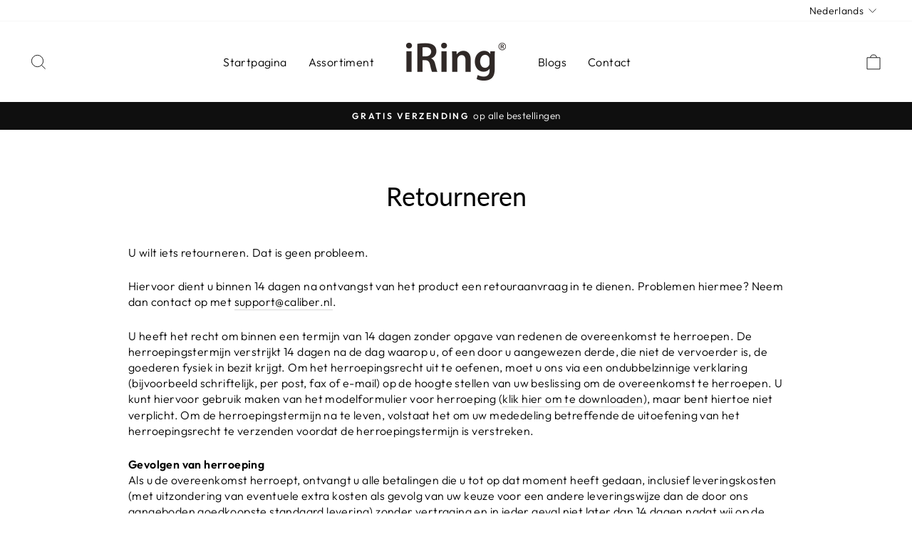

--- FILE ---
content_type: text/javascript
request_url: https://eu.iring.com/cdn/shop/t/6/assets/globo.swatch.data.min.js?v=182438711914757474091699286360
body_size: 893
content:
GloboSwatchConfig.settings = {
            enable_collection_page: true,
            enable_product_page: true,
            out_of_stock: "cross out",
            enable_mandatory: false,
            show_add_to_cart_button: true,
            add_to_cart_ajax: false,
            show_option_name: true,
            add_to_cart_text: "Add to cart",
            added_to_cart_text: "Added to cart",
            sold_out_text: "Sold out",
            text_required: "This field is required",
            sort_option: false,
            show_one_variant_product: false,
            show_one_variant_collection: false,
            group_image: false,
            show_limit_variant: false,
            limit_variant: "5",
        };
        GloboSwatchConfig.options = [{"id":73328,"name":"Color","shop_id":12810,"option_items":[{"id":1828347,"value":"Rose Gold","option_id":73328,"products":null,"products_count":3,"select_type":3,"custom":{"color_1":"transparent","color_2":"transparent","upload_file":{"src":"1638496346.png","server_url":"https:\/\/option.nyc3.digitaloceanspaces.com\/files\/iring-com.myshopify.com\/1638496346.png"},"image_url":{"src":"","server_url":null},"enable_two_color":false,"enable_upload_file":true,"enable_image_url":false}},{"id":1828348,"value":"Silver","option_id":73328,"products":null,"products_count":1,"select_type":3,"custom":{"color_1":"transparent","color_2":"transparent","upload_file":{"src":"1637712469.png","server_url":"https:\/\/option.nyc3.digitaloceanspaces.com\/files\/iring-com.myshopify.com\/1637712469.png"},"image_url":{"src":"","server_url":null},"enable_two_color":false,"enable_upload_file":true,"enable_image_url":false}},{"id":1828349,"value":"Gold","option_id":73328,"products":null,"products_count":1,"select_type":3,"custom":{"color_1":"transparent","color_2":"transparent","upload_file":{"src":"1637712471.png","server_url":"https:\/\/option.nyc3.digitaloceanspaces.com\/files\/iring-com.myshopify.com\/1637712471.png"},"image_url":{"src":"","server_url":null},"enable_two_color":false,"enable_upload_file":true,"enable_image_url":false}},{"id":1828350,"value":"Purple","option_id":73328,"products":null,"products_count":1,"select_type":3,"custom":{"color_1":"transparent","color_2":"transparent","upload_file":{"src":"1637712474.png","server_url":"https:\/\/option.nyc3.digitaloceanspaces.com\/files\/iring-com.myshopify.com\/1637712474.png"},"image_url":{"src":"","server_url":null},"enable_two_color":false,"enable_upload_file":true,"enable_image_url":false}},{"id":1828351,"value":"Champagne Gold","option_id":73328,"products":null,"products_count":3,"select_type":3,"custom":{"color_1":"transparent","color_2":"transparent","upload_file":{"src":"1637708937.png","server_url":"https:\/\/option.nyc3.digitaloceanspaces.com\/files\/iring-com.myshopify.com\/1637708937.png"},"image_url":{"src":"","server_url":null},"enable_two_color":false,"enable_upload_file":true,"enable_image_url":false}},{"id":1828352,"value":"Matt Black","option_id":73328,"products":null,"products_count":6,"select_type":3,"custom":{"color_1":"transparent","color_2":"transparent","upload_file":{"src":"1637710046.png","server_url":"https:\/\/option.nyc3.digitaloceanspaces.com\/files\/iring-com.myshopify.com\/1637710046.png"},"image_url":{"src":"","server_url":null},"enable_two_color":false,"enable_upload_file":true,"enable_image_url":false}},{"id":1828353,"value":"Glacier Silver","option_id":73328,"products":null,"products_count":6,"select_type":3,"custom":{"color_1":"transparent","color_2":"transparent","upload_file":{"src":"1637712143.png","server_url":"https:\/\/option.nyc3.digitaloceanspaces.com\/files\/iring-com.myshopify.com\/1637712143.png"},"image_url":{"src":"","server_url":null},"enable_two_color":false,"enable_upload_file":true,"enable_image_url":false}},{"id":1828354,"value":"Metallic Red","option_id":73328,"products":null,"products_count":2,"select_type":3,"custom":{"color_1":"transparent","color_2":"transparent","upload_file":{"src":"1637708896.png","server_url":"https:\/\/option.nyc3.digitaloceanspaces.com\/files\/iring-com.myshopify.com\/1637708896.png"},"image_url":{"src":"","server_url":null},"enable_two_color":false,"enable_upload_file":true,"enable_image_url":false}},{"id":1828355,"value":"Pearl White","option_id":73328,"products":null,"products_count":6,"select_type":3,"custom":{"color_1":"transparent","color_2":"transparent","upload_file":{"src":"1638496512.png","server_url":"https:\/\/option.nyc3.digitaloceanspaces.com\/files\/iring-com.myshopify.com\/1638496512.png"},"image_url":{"src":"","server_url":null},"enable_two_color":false,"enable_upload_file":true,"enable_image_url":false}},{"id":1828356,"value":"Graphite Gray","option_id":73328,"products":null,"products_count":1,"select_type":3,"custom":{"color_1":"transparent","color_2":"transparent","upload_file":{"src":"1637712859.png","server_url":"https:\/\/option.nyc3.digitaloceanspaces.com\/files\/iring-com.myshopify.com\/1637712859.png"},"image_url":{"src":"","server_url":null},"enable_two_color":false,"enable_upload_file":true,"enable_image_url":false}},{"id":1828357,"value":"Black","option_id":73328,"products":null,"products_count":2,"select_type":3,"custom":{"color_1":"transparent","color_2":"transparent","upload_file":{"src":"1637710050.png","server_url":"https:\/\/option.nyc3.digitaloceanspaces.com\/files\/iring-com.myshopify.com\/1637710050.png"},"image_url":{"src":"","server_url":null},"enable_two_color":false,"enable_upload_file":true,"enable_image_url":false}},{"id":1828358,"value":"Serenity Blue","option_id":73328,"products":null,"products_count":1,"select_type":3,"custom":{"color_1":"transparent","color_2":"transparent","upload_file":{"src":"1637713138.png","server_url":"https:\/\/option.nyc3.digitaloceanspaces.com\/files\/iring-com.myshopify.com\/1637713138.png"},"image_url":{"src":"","server_url":null},"enable_two_color":false,"enable_upload_file":true,"enable_image_url":false}},{"id":1828359,"value":"Midnight Blue","option_id":73328,"products":null,"products_count":3,"select_type":3,"custom":{"color_1":"transparent","color_2":"transparent","upload_file":{"src":"1637707523.png","server_url":"https:\/\/option.nyc3.digitaloceanspaces.com\/files\/iring-com.myshopify.com\/1637707523.png"},"image_url":{"src":"","server_url":null},"enable_two_color":false,"enable_upload_file":true,"enable_image_url":false}},{"id":1828360,"value":"Fancy Purple","option_id":73328,"products":null,"products_count":1,"select_type":3,"custom":{"color_1":"transparent","color_2":"transparent","upload_file":{"src":"1637711752.png","server_url":"https:\/\/option.nyc3.digitaloceanspaces.com\/files\/iring-com.myshopify.com\/1637711752.png"},"image_url":{"src":"","server_url":null},"enable_two_color":false,"enable_upload_file":true,"enable_image_url":false}},{"id":1828361,"value":"Cream Cheese","option_id":73328,"products":null,"products_count":1,"select_type":3,"custom":{"color_1":"transparent","color_2":"transparent","upload_file":{"src":"1637711746.png","server_url":"https:\/\/option.nyc3.digitaloceanspaces.com\/files\/iring-com.myshopify.com\/1637711746.png"},"image_url":{"src":"","server_url":null},"enable_two_color":false,"enable_upload_file":true,"enable_image_url":false}},{"id":1828362,"value":"Mustard","option_id":73328,"products":null,"products_count":1,"select_type":3,"custom":{"color_1":"transparent","color_2":"transparent","upload_file":{"src":"1637711068.png","server_url":"https:\/\/option.nyc3.digitaloceanspaces.com\/files\/iring-com.myshopify.com\/1637711068.png"},"image_url":{"src":"","server_url":null},"enable_two_color":false,"enable_upload_file":true,"enable_image_url":false}},{"id":1828363,"value":"Cocoa Milk","option_id":73328,"products":null,"products_count":1,"select_type":3,"custom":{"color_1":"transparent","color_2":"transparent","upload_file":{"src":"1637711761.png","server_url":"https:\/\/option.nyc3.digitaloceanspaces.com\/files\/iring-com.myshopify.com\/1637711761.png"},"image_url":{"src":"","server_url":null},"enable_two_color":false,"enable_upload_file":true,"enable_image_url":false}},{"id":1828364,"value":"Rose Brown","option_id":73328,"products":null,"products_count":1,"select_type":3,"custom":{"color_1":"transparent","color_2":"transparent","upload_file":{"src":"1637710540.png","server_url":"https:\/\/option.nyc3.digitaloceanspaces.com\/files\/iring-com.myshopify.com\/1637710540.png"},"image_url":{"src":"","server_url":null},"enable_two_color":false,"enable_upload_file":true,"enable_image_url":false}},{"id":1828365,"value":"Turkish Green","option_id":73328,"products":null,"products_count":1,"select_type":3,"custom":{"color_1":"transparent","color_2":"transparent","upload_file":{"src":"1637712826.png","server_url":"https:\/\/option.nyc3.digitaloceanspaces.com\/files\/iring-com.myshopify.com\/1637712826.png"},"image_url":{"src":"","server_url":null},"enable_two_color":false,"enable_upload_file":true,"enable_image_url":false}},{"id":1828366,"value":"Emerald","option_id":73328,"products":null,"products_count":1,"select_type":3,"custom":{"color_1":"transparent","color_2":"transparent","upload_file":{"src":"1637710029.png","server_url":"https:\/\/option.nyc3.digitaloceanspaces.com\/files\/iring-com.myshopify.com\/1637710029.png"},"image_url":{"src":"","server_url":null},"enable_two_color":false,"enable_upload_file":true,"enable_image_url":false}},{"id":1828367,"value":"Cinnamon Orange","option_id":73328,"products":null,"products_count":1,"select_type":3,"custom":{"color_1":"transparent","color_2":"transparent","upload_file":{"src":"1637710026.png","server_url":"https:\/\/option.nyc3.digitaloceanspaces.com\/files\/iring-com.myshopify.com\/1637710026.png"},"image_url":{"src":"","server_url":null},"enable_two_color":false,"enable_upload_file":true,"enable_image_url":false}},{"id":1828368,"value":"Rose gold","option_id":73328,"products":null,"products_count":1,"select_type":3,"custom":{"color_1":"transparent","color_2":"transparent","upload_file":{"src":"1638234278.png","server_url":"https:\/\/option.nyc3.digitaloceanspaces.com\/files\/iring-com.myshopify.com\/1638234278.png"},"image_url":{"src":"","server_url":null},"enable_two_color":false,"enable_upload_file":true,"enable_image_url":false}},{"id":1828369,"value":"Hot Pink","option_id":73328,"products":null,"products_count":2,"select_type":3,"custom":{"color_1":"transparent","color_2":"transparent","upload_file":{"src":"1637711920.png","server_url":"https:\/\/option.nyc3.digitaloceanspaces.com\/files\/iring-com.myshopify.com\/1637711920.png"},"image_url":{"src":"","server_url":null},"enable_two_color":false,"enable_upload_file":true,"enable_image_url":false}},{"id":1828371,"value":"Circle","option_id":73328,"products":null,"products_count":1,"select_type":3,"custom":{"color_1":"transparent","color_2":"transparent","upload_file":{"src":"1637708881.png","server_url":"https:\/\/option.nyc3.digitaloceanspaces.com\/files\/iring-com.myshopify.com\/1637708881.png"},"image_url":{"src":"","server_url":null},"enable_two_color":false,"enable_upload_file":true,"enable_image_url":false}},{"id":1828377,"value":"Candy Red","option_id":73328,"products":null,"products_count":2,"select_type":3,"custom":{"color_1":"transparent","color_2":"transparent","upload_file":{"src":"1637708891.png","server_url":"https:\/\/option.nyc3.digitaloceanspaces.com\/files\/iring-com.myshopify.com\/1637708891.png"},"image_url":{"src":"","server_url":null},"enable_two_color":false,"enable_upload_file":true,"enable_image_url":false}},{"id":1828623,"value":"Pink Gold","option_id":73328,"products":null,"products_count":1,"select_type":3,"custom":{"color_1":"transparent","color_2":"transparent","upload_file":{"src":"1637712962.png","server_url":"https:\/\/option.nyc3.digitaloceanspaces.com\/files\/iring-com.myshopify.com\/1637712962.png"},"image_url":{"src":"","server_url":null},"enable_two_color":false,"enable_upload_file":true,"enable_image_url":false}},{"id":1855352,"value":"Clear","option_id":73328,"products":null,"products_count":1,"select_type":3,"custom":{"color_1":"transparent","color_2":"transparent","upload_file":{"src":"1638233972.png","server_url":"https:\/\/option.nyc3.digitaloceanspaces.com\/files\/iring-com.myshopify.com\/1638233972.png"},"image_url":{"src":"","server_url":null},"enable_two_color":false,"enable_upload_file":true,"enable_image_url":false}},{"id":2261261,"value":"Pale Violet","option_id":73328,"products":null,"products_count":1,"select_type":3,"custom":{"color_1":"transparent","color_2":"transparent","upload_file":{"src":"1643309807.jpg","server_url":"https:\/\/option.nyc3.digitaloceanspaces.com\/files\/iring-com.myshopify.com\/1643309807.jpg"},"image_url":{"src":"","server_url":null},"enable_two_color":false,"enable_upload_file":true,"enable_image_url":false}},{"id":2261262,"value":"Sand Yellow","option_id":73328,"products":null,"products_count":1,"select_type":3,"custom":{"color_1":"transparent","color_2":"transparent","upload_file":{"src":"1643309812.jpg","server_url":"https:\/\/option.nyc3.digitaloceanspaces.com\/files\/iring-com.myshopify.com\/1643309812.jpg"},"image_url":{"src":"","server_url":null},"enable_two_color":false,"enable_upload_file":true,"enable_image_url":false}},{"id":2261263,"value":"Steel Blue","option_id":73328,"products":null,"products_count":1,"select_type":3,"custom":{"color_1":"transparent","color_2":"transparent","upload_file":{"src":"1643309815.jpg","server_url":"https:\/\/option.nyc3.digitaloceanspaces.com\/files\/iring-com.myshopify.com\/1643309815.jpg"},"image_url":{"src":"","server_url":null},"enable_two_color":false,"enable_upload_file":true,"enable_image_url":false}},{"id":2261264,"value":"Ceramic White","option_id":73328,"products":null,"products_count":1,"select_type":3,"custom":{"color_1":"transparent","color_2":"transparent","upload_file":{"src":"1643309823.jpg","server_url":"https:\/\/option.nyc3.digitaloceanspaces.com\/files\/iring-com.myshopify.com\/1643309823.jpg"},"image_url":{"src":"","server_url":null},"enable_two_color":false,"enable_upload_file":true,"enable_image_url":false}},{"id":2415175,"value":"Lovely Pink","option_id":73328,"products":null,"products_count":2,"select_type":3,"custom":{"color_1":"transparent","color_2":"transparent","upload_file":{"src":"1645118350.jpg","server_url":"https:\/\/option.nyc3.digitaloceanspaces.com\/files\/iring-com.myshopify.com\/1645118350.jpg"},"image_url":{"src":"","server_url":null},"enable_two_color":false,"enable_upload_file":true,"enable_image_url":false}},{"id":4344326,"value":"White","option_id":73328,"products":null,"products_count":1,"select_type":1,"custom":{"color_1":"transparent","color_2":"transparent","upload_file":{"src":null,"server_url":null},"image_url":{"src":"","server_url":null},"enable_two_color":false,"enable_upload_file":false,"enable_image_url":false}},{"id":4344327,"value":"Smoky Black","option_id":73328,"products":null,"products_count":1,"select_type":3,"custom":{"color_1":"transparent","color_2":"transparent","upload_file":{"src":"1664302448.jpg","server_url":"https:\/\/option.nyc3.digitaloceanspaces.com\/files\/iring-com.myshopify.com\/1664302448.jpg"},"image_url":{"src":"","server_url":null},"enable_two_color":false,"enable_upload_file":true,"enable_image_url":false}},{"id":4344328,"value":"Alpine Green","option_id":73328,"products":null,"products_count":1,"select_type":3,"custom":{"color_1":"transparent","color_2":"transparent","upload_file":{"src":"1664302466.jpg","server_url":"https:\/\/option.nyc3.digitaloceanspaces.com\/files\/iring-com.myshopify.com\/1664302466.jpg"},"image_url":{"src":"","server_url":null},"enable_two_color":false,"enable_upload_file":true,"enable_image_url":false}},{"id":4344329,"value":"Jet Black","option_id":73328,"products":null,"products_count":2,"select_type":3,"custom":{"color_1":"transparent","color_2":"transparent","upload_file":{"src":"1663695448.jpg","server_url":"https:\/\/option.nyc3.digitaloceanspaces.com\/files\/iring-com.myshopify.com\/1663695448.jpg"},"image_url":{"src":"","server_url":null},"enable_two_color":false,"enable_upload_file":true,"enable_image_url":false}},{"id":4344330,"value":"Orange","option_id":73328,"products":null,"products_count":2,"select_type":3,"custom":{"color_1":"transparent","color_2":"transparent","upload_file":{"src":"1663695455.jpg","server_url":"https:\/\/option.nyc3.digitaloceanspaces.com\/files\/iring-com.myshopify.com\/1663695455.jpg"},"image_url":{"src":"","server_url":null},"enable_two_color":false,"enable_upload_file":true,"enable_image_url":false}},{"id":4344331,"value":"Yellow","option_id":73328,"products":null,"products_count":2,"select_type":3,"custom":{"color_1":"transparent","color_2":"transparent","upload_file":{"src":"1663695459.jpg","server_url":"https:\/\/option.nyc3.digitaloceanspaces.com\/files\/iring-com.myshopify.com\/1663695459.jpg"},"image_url":{"src":"","server_url":null},"enable_two_color":false,"enable_upload_file":true,"enable_image_url":false}},{"id":4344332,"value":"Oasis-01","option_id":73328,"products":null,"products_count":1,"select_type":3,"custom":{"color_1":"transparent","color_2":"transparent","upload_file":{"src":"1663695987.png","server_url":"https:\/\/option.nyc3.digitaloceanspaces.com\/files\/iring-com.myshopify.com\/1663695987.png"},"image_url":{"src":"","server_url":null},"enable_two_color":false,"enable_upload_file":true,"enable_image_url":false}},{"id":4344333,"value":"Oasis-02","option_id":73328,"products":null,"products_count":1,"select_type":3,"custom":{"color_1":"transparent","color_2":"transparent","upload_file":{"src":"1663695997.png","server_url":"https:\/\/option.nyc3.digitaloceanspaces.com\/files\/iring-com.myshopify.com\/1663695997.png"},"image_url":{"src":"","server_url":null},"enable_two_color":false,"enable_upload_file":true,"enable_image_url":false}},{"id":4344334,"value":"Oasis-03","option_id":73328,"products":null,"products_count":1,"select_type":3,"custom":{"color_1":"transparent","color_2":"transparent","upload_file":{"src":"1663696006.png","server_url":"https:\/\/option.nyc3.digitaloceanspaces.com\/files\/iring-com.myshopify.com\/1663696006.png"},"image_url":{"src":"","server_url":null},"enable_two_color":false,"enable_upload_file":true,"enable_image_url":false}},{"id":4344335,"value":"Oasis-04","option_id":73328,"products":null,"products_count":1,"select_type":3,"custom":{"color_1":"transparent","color_2":"transparent","upload_file":{"src":"1663696014.png","server_url":"https:\/\/option.nyc3.digitaloceanspaces.com\/files\/iring-com.myshopify.com\/1663696014.png"},"image_url":{"src":"","server_url":null},"enable_two_color":false,"enable_upload_file":true,"enable_image_url":false}},{"id":4344336,"value":"Sahara-01","option_id":73328,"products":null,"products_count":1,"select_type":3,"custom":{"color_1":"transparent","color_2":"transparent","upload_file":{"src":"1663696369.png","server_url":"https:\/\/option.nyc3.digitaloceanspaces.com\/files\/iring-com.myshopify.com\/1663696369.png"},"image_url":{"src":"","server_url":null},"enable_two_color":false,"enable_upload_file":true,"enable_image_url":false}},{"id":4344337,"value":"Sahara-02","option_id":73328,"products":null,"products_count":1,"select_type":3,"custom":{"color_1":"transparent","color_2":"transparent","upload_file":{"src":"1663696384.png","server_url":"https:\/\/option.nyc3.digitaloceanspaces.com\/files\/iring-com.myshopify.com\/1663696384.png"},"image_url":{"src":"","server_url":null},"enable_two_color":false,"enable_upload_file":true,"enable_image_url":false}},{"id":4344338,"value":"Marble-01","option_id":73328,"products":null,"products_count":1,"select_type":3,"custom":{"color_1":"transparent","color_2":"transparent","upload_file":{"src":"1663696057.png","server_url":"https:\/\/option.nyc3.digitaloceanspaces.com\/files\/iring-com.myshopify.com\/1663696057.png"},"image_url":{"src":"","server_url":null},"enable_two_color":false,"enable_upload_file":true,"enable_image_url":false}},{"id":4344339,"value":"Marble-03","option_id":73328,"products":null,"products_count":1,"select_type":3,"custom":{"color_1":"transparent","color_2":"transparent","upload_file":{"src":"1663696634.png","server_url":"https:\/\/option.nyc3.digitaloceanspaces.com\/files\/iring-com.myshopify.com\/1663696634.png"},"image_url":{"src":"","server_url":null},"enable_two_color":false,"enable_upload_file":true,"enable_image_url":false}},{"id":5337852,"value":"Colorful Holiday","option_id":73328,"products":null,"products_count":1,"select_type":3,"custom":{"color_1":"transparent","color_2":"transparent","upload_file":{"src":"1670012279.png","server_url":"https:\/\/option.nyc3.digitaloceanspaces.com\/files\/iring-com.myshopify.com\/1670012279.png"},"image_url":{"src":"","server_url":null},"enable_two_color":false,"enable_upload_file":true,"enable_image_url":false}},{"id":5337853,"value":"Boss Mode","option_id":73328,"products":null,"products_count":1,"select_type":3,"custom":{"color_1":"transparent","color_2":"transparent","upload_file":{"src":"1670012284.png","server_url":"https:\/\/option.nyc3.digitaloceanspaces.com\/files\/iring-com.myshopify.com\/1670012284.png"},"image_url":{"src":"","server_url":null},"enable_two_color":false,"enable_upload_file":true,"enable_image_url":false}},{"id":5337854,"value":"Ladies Night","option_id":73328,"products":null,"products_count":1,"select_type":3,"custom":{"color_1":"transparent","color_2":"transparent","upload_file":{"src":"1670012287.png","server_url":"https:\/\/option.nyc3.digitaloceanspaces.com\/files\/iring-com.myshopify.com\/1670012287.png"},"image_url":{"src":"","server_url":null},"enable_two_color":false,"enable_upload_file":true,"enable_image_url":false}}],"display_style":1,"settings":{"status":true,"enable_collection":true,"type":"swatch"},"products":null,"products_count":11,"order":2}];
        GloboSwatchConfig.product_page= {
                customize_swatch: {
                    swatch_shape: 'square',
                    swatch_size: 'large',
                    border_style: 'single',
                    border_color: {
                        normal: '#9b9b9b',
                        hover: '#58468c',
                        selected: '#58468c'
                    },
                    hover_effects:{
                        background: 'add shadow',
                        zoom_image: 'zoom',
                        size_change: 'no change'
                    }
                },
                customize_button: {
                    button_corner: 'rounded',
                    button_size: 'large',
                    border_color: {
                        normal: '#000000',
                        hover: '#58468c',
                        selected: '#58468c'
                    },
                    text_style: 'default',
                    text_color: {
                        normal: '#000000',
                        hover: '#ffffff',
                        selected: '#ffffff'
                    },
                    background_color: {
                        normal: '#fff',
                        hover: '#58468c',
                        selected: '#58468c'
                    },
                    hover_effects:{
                        background: 'add shadow',
                    }
                },
                show_number_stock: 'disable',
                stock_message: 'Stock: only {number} left in stock',
                float: 'left'
            };
            GloboSwatchConfig.collection_page ={
                customize_swatch: {
                    swatch_shape: 'circle',
                    swatch_size: 'medium',
                    border_style: 'double',
                    border_color: {
                        normal: '#9b9b9b',
                        hover: '#58468c',
                        selected: '#58468c'
                    },
                    hover_effects:{
                        background: 'no effect',
                        zoom_image: 'no zoom',
                        size_change: 'no change'
                    }
                },
                customize_button: {
                    button_corner: 'sharp',
                    button_size: 'medium',
                    border_color: {
                        normal: '#000000',
                        hover: '#000000',
                        selected: '#000000'
                    },
                    text_style: 'default',
                    text_color: {
                        normal: '#0a0a0a',
                        hover: '#ffffff',
                        selected: '#ffffff'
                    },
                    background_color: {
                        normal: '#ffffff',
                        hover: '#000000',
                        selected: '#000000'
                    },
                    hover_effects:{
                        background: 'no effect',
                    }
                },
                float: 'left',
                carousel: 'disable'
        };
